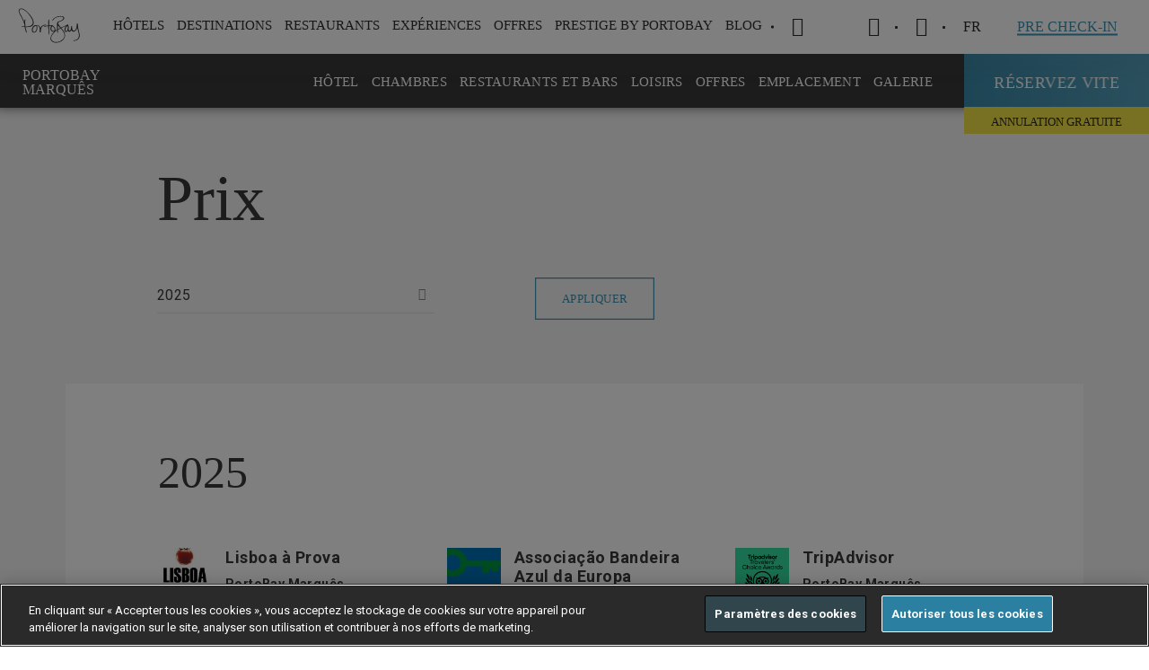

--- FILE ---
content_type: text/html; charset=utf-8
request_url: https://www.portobay.com/fr/hotels/hotels-lisbonne/portobay-marques/prix/
body_size: 19947
content:

<!DOCTYPE html>
<html lang="FR" >
<head>
            <!-- OneTrust Cookies Consent Notice start for www.portobay.com -->
            <script type="text/javascript" src="https://cdn-ukwest.onetrust.com/consent/f3009590-9f3b-4b39-a1ad-5b0e9f2ff7b1/OtAutoBlock.js"></script>
            <script src="https://cdn-ukwest.onetrust.com/scripttemplates/otSDKStub.js" data-document-language="true" type="text/javascript" charset="UTF-8" data-domain-script="f3009590-9f3b-4b39-a1ad-5b0e9f2ff7b1"></script>
            <script type="text/javascript">
                function OptanonWrapper() { }
            </script>
            <!-- OneTrust Cookies Consent Notice end for www.portobay.com -->


    <link rel="canonical" href="https://www.portobay.com/fr/hotels/hotels-lisbonne/portobay-marques/prix/" />
    <meta name="google-site-verification" content="543RsEMxPZ1jOSpQXwS7vxtGHXC-FtJMWkyej7I6so4" />
    <meta name="facebook-domain-verification" content="188x77wzalokra8piigayp87hn2r4b" />
    
<title>Prix | PortoBay Marques | PortoBay Hotels &amp; Resorts</title>
<meta name="description" content="Des prix attribu&#233;s par les op&#233;rateurs touristiques les plus renomm&#233;s et par l’h&#244;tel PortoBay Marqu&#234;s." />
<meta property="og:title" />
<meta property="og:type" content="website" />
<meta property="og:site_name" content="PortoBay" />
<meta property="og:description" />
<meta property="og:url" content="/fr/hotels/hotels-lisbonne/portobay-marques/prix/" />
<meta property="og:image" content="https://www.portobay.com" />
<meta property="fb:app_id" content="121422838724257" />
    <meta name="mobile-web-app-capable" content="yes">
    <meta name="viewport" content="width=device-width, initial-scale=1, initial-scale=1.0, shrink-to-fit=no, viewport-fit=cover">
    <meta name="keywords" content="PortoBay" />
    <meta name="robots" content="">
    <meta name="google" content="notranslate" />
    <link rel="icon" type="image/ico" href="/favicon.ico" />
    <link rel="preload" href="https://fonts.googleapis.com/css?family=Roboto:400,700|Roboto+Condensed:300,400,700&display=swap" as="style" onload="this.rel='stylesheet'">
    

    <link href="/DependencyHandler.axd?s=L2Nzcy9tYWluLmNzczs&amp;t=Css&amp;cdv=829496802" type="text/css" rel="stylesheet"/>
    <script>
        window.servicesApi = 'https://services.portobay.com/';
        window.servicesNewApi = 'https://services-api.portobay.com/';
            window.PBFrontend = 'https://www.portobay.com:443/';
            window.defineNewPasswordUrl = 'definenewpassword';
            window.PBFrontendB64 = 'aHR0cHM6Ly93d3cucG9ydG9iYXkuY29tOjQ0My8=';
            window.PBPushWebServiceUrl = 'https://www.portobay.com/api/push';
            var consoleLogDebug = true;
    </script>
    <script>

            var dicRegister = {};
            dicRegister.PortobaySiteDomain = window.PBFrontendB64;
            dicRegister.Lang = document.getElementsByTagName("html")[0].getAttribute("lang");
            dicRegister.EmailSubscrWelcome = 'Q2hlci9DaMOocmU=';
            dicRegister.EmailSubscrFooter = 'U2VlIHlvdSBzb29uLiAuLiA8YnIvPg==';
            dicRegister.EmailPrestigeClubRegister = 'UHJlc3RpZ2UgYnkgUG9ydG9CYXkgfCBDb25maXJtZXogdm90cmUgaW5zY3JpcHRpb24=';
            dicRegister.EmailRegisterSubscrBody = 'cGx1cyBxdeKAmXVuZSDDqXRhcGUgITxici8+';
            dicRegister.EmailRegisterSubscrLinkText = 'Q2xpcXVleiBpY2kgcG91ciBjb25maXJtZXIgdm90cmUgaW5zY3JpcHRpb24h';
            dicRegister.EmailRegisterSubscrNote = '[base64]';
            dicRegister.IsBase64Encoded = "true";
            var dicRecoverPassword = {};
            dicRecoverPassword.PortobaySiteDomain = window.PBFrontendB64;
            dicRecoverPassword.Lang = document.getElementsByTagName("html")[0].getAttribute("lang");
            dicRecoverPassword.EmailSubscrWelcome = 'Q2hlci9DaMOocmU=';
            dicRecoverPassword.EmailSubscrFooter = 'U2VlIHlvdSBzb29uLiAuLiA8YnIvPg==';
            dicRecoverPassword.EmailPrestigeClubRecoverPass = 'UHJlc3RpZ2UgYnkgUG9ydG9CYXkgfCBSw6ljdXDDqXJlciBsZSBtb3QgZGUgcGFzc2U=';
            dicRecoverPassword.EmailRecoverPassSubscrBody = '[base64]';
            dicRecoverPassword.EmailRecoverPassSubscrLinkText = 'Q2xpcXVleiBpY2kgcG91ciByw6lpbml0aWFsaXNlciB2b3RyZSBtb3QgZGUgcGFzc2Uu';
            dicRecoverPassword.EmailRecoverPassSubscrNote = 'PHN0cm9uZz5SRU1BUlFVRSEgTCdoeXBlcmxpZW4gc2VyYSBhY3RpZiB1bmlxdWVtZW50IHBlbmRhbnQgdW5lIGhldXJlLjwvc3Ryb25nPg==';
            dicRecoverPassword.IsBase64Encoded = "true";
            var dicChangeEmail = {};
            dicChangeEmail.PortobaySiteDomain = window.PBFrontendB64;
            dicChangeEmail.Lang = document.getElementsByTagName("html")[0].getAttribute("lang");
            dicChangeEmail.EmailSubscrWelcome = 'Q2hlci9DaMOocmU=';
            dicChangeEmail.EmailSubscrFooter = 'U2VlIHlvdSBzb29uLiAuLiA8YnIvPg==';
            dicChangeEmail.EmailPrestigeClubChangeEmail = 'UHJlc3RpZ2UgYnkgUG9ydG9CYXkgfCBSw6ljdXDDqXJlciBsZSBFbWFpbA==';
            dicChangeEmail.EmailChangeEmailSubscrBody = 'Tm91cyBhdm9ucyByZcOndSB1bmUgZGVtYW5kZSBwb3VyIG1vZGlmaWVyIGwnYWRyZXNzZSBlLW1haWwgZGUgdm90cmUgY29tcHRlLiAKPGJyLz4gU2kgdm91cyBuJ2F2ZXogcGFzIGZhaXQgY2V0dGUgZGVtYW5kZSwgaWdub3JleiBjZSBtZXNzYWdlLg==';
            dicChangeEmail.EmailChangeEmailSubscrLinkText = 'Q2xpcXVleiBpY2kgcG91ciBtb2RpZmllciB2b3RyZSBlLW1haWwu';
            dicChangeEmail.EmailChangeEmailSubscrNote = 'PHN0cm9uZz5BVFRFTlRJT04gOiBMZSBsaWVuIG5lIHNlcmEgYWN0aWYgcXVlIHBlbmRhbnQgdW5lIGhldXJlLjwvc3Ryb25nPg==';
            dicChangeEmail.IsBase64Encoded = "true";
            var dicFirstcomer = {};
            dicFirstcomer.PortobaySiteDomain = window.PBFrontendB64;
            dicFirstcomer.Lang = document.getElementsByTagName("html")[0].getAttribute("lang");
            dicFirstcomer.EmailSubscrWelcome = 'Q2hlci9DaMOocmU=';
            dicFirstcomer.EmailSubscrFooter = 'U2VlIHlvdSBzb29uLiAuLiA8YnIvPg==';
            dicFirstcomer.EmailPromotionalCode = 'UG9ydG9CYXkgfCBQcm9maXRleiBkZXMgbm91dmVsbGVzIGNvbmRpdGlvbnMgc3DDqWNpYWxlcyBkZSByw6lzZXJ2YXRpb24=';
            dicFirstcomer.EmailPromotionCodeSubscrBody = 'PHN0cm9uZz5Wb2ljaSB2b3RyZSBjb2RlIHByb21vdGlvbm5lbCBkZSA1JS48L3N0cm9uZz48YnIvPiBQcm9maXRleiBkZSBjZXR0ZSBvZmZyZSBldCByw6lzZXJ2ZXogdm90cmUgcHJvY2hhaW4gPGJyIC8+IHPDqWpvdXIgY2hleiBQb3J0b0JheS4=';
            dicFirstcomer.EmailPromotionalCodeActivationCode = '[base64]';
            dicFirstcomer.EmailPromotionCodeSubscrLinkText = 'Q2xpcXVleiBpY2kgcG91ciBmYWlyZSB2b3RyZSByw6lzZXJ2YXRpb24u';
            dicFirstcomer.EmailPromotionCodeSubscrFooterNote = '[base64]';
            dicFirstcomer.IsBase64Encoded = "true";
            var dicCardActivationRequest = {};
            dicCardActivationRequest.PortobaySiteDomain = window.PBFrontendB64;
            dicCardActivationRequest.Lang = document.getElementsByTagName("html")[0].getAttribute("lang");
            dicCardActivationRequest.CardMsgSuccess = 'TWVyY2k=';
            dicCardActivationRequest.CardMsgException = 'UydpbCB2b3VzIHBsYcOudCByw6llc3NheWV6IHBsdXMgdGFyZA==';
            dicCardActivationRequest.IsBase64Encoded = "true";
            var dicCardRecoveryRequest = {};
            dicCardRecoveryRequest.CardMsgSuccess = 'TWVyY2k=';
            dicCardRecoveryRequest.CardMsgException = 'UydpbCB2b3VzIHBsYcOudCByw6llc3NheWV6IHBsdXMgdGFyZA==';
            dicCardRecoveryRequest.IsBase64Encoded = "true";
            var dicSubscribeOffers = {};
            dicSubscribeOffers.OfferAlertsMsgSuccess = '';
            dicSubscribeOffers.OfferAlertsMsgDuplicated = '';
            dicSubscribeOffers.OfferAlertsMsgException = '';
            dicSubscribeOffers.IsBase64Encoded = "true";
            var dicSubscribeNewsletter = {};
            dicSubscribeNewsletter.NewsletterMgsSuccess = 'TWVyY2kuClZvdHJlIGVtYWlsIGEgw6l0w6kgc291bWlzIGF2ZWMgc3VjY8Oocy4=';
            dicSubscribeNewsletter.NewsletterMsgDuplicated = 'RW1haWwgZW4gZG91Ymxl';
            dicSubscribeNewsletter.NewsletterMsgException = 'UydpbCB2b3VzIHBsYcOudCByw6llc3NheWV6IHBsdXMgdGFyZA==';
            dicSubscribeNewsletter.IsBase64Encoded = "true";
            var dicSubscribeBlog = {};
            dicSubscribeBlog.BlogMgsSuccess = 'TWVyY2kuClZvdHJlIGVtYWlsIGEgw6l0w6kgc291bWlzIGF2ZWMgc3VjY8Oocy4=';
            dicSubscribeBlog.BlogMsgDuplicated = 'RW1haWwgZW4gZG91Ymxl';
            dicSubscribeBlog.BlogMsgException = 'UydpbCB2b3VzIHBsYcOudCByw6llc3NheWV6IHBsdXMgdGFyZA==';
            dicSubscribeBlog.IsBase64Encoded = "true";
            var dicDetailsRequest = {};
            dicDetailsRequest.CardMsgSuccess = 'TWVyY2k=';
            dicDetailsRequest.CardMsgException = 'UydpbCB2b3VzIHBsYcOudCByw6llc3NheWV6IHBsdXMgdGFyZA==';
            dicDetailsRequest.IsBase64Encoded = "true";
            var dicGeneralError = 'VU5FIEVSUkVVUiBTJ0VTVCBQUk9EVUlURS4gVkVVSUxMRVogUkVTU0FZRVIgVUxUw4lSSUVVUkVNRU5ULg==';
            var currentSearchUrl = '/fr/search/?s=';
            var currentWebsiteCulture = 'fr-FR';
    </script>
    <script src="https://apis.google.com/js/platform.js" async defer></script>
    <meta name="google-signin-client_id" content="858500194438-tf9sosrkupjqt2jbl39p25ma1qjo3hbc.apps.googleusercontent.com">
    <!-- Google Tag Manager -->
    <script>
        (function (w, d, s, l, i) {
            w[l] = w[l] || []; w[l].push({
                'gtm.start':
                    new Date().getTime(), event: 'gtm.js'
            }); var f = d.getElementsByTagName(s)[0],
                j = d.createElement(s), dl = l != 'dataLayer' ? '&l=' + l : ''; j.async = true; j.src =
                    'https://www.googletagmanager.com/gtm.js?id=' + i + dl; f.parentNode.insertBefore(j, f);
        })(window, document, 'script', 'dataLayer', 'GTM-KCHD7T6');</script>
    <!-- End Google Tag Manager -->
    <!-- Facebook Login -->
    <!--<script>
        window.fbAsyncInit = function () {
            FB.init({
                appId: '923199602093795',
                cookie: true,
                xfbml: true,
                version: 'v3.0'
            });

            FB.AppEvents.logPageView();

        };

        (function (d, s, id) {
            var js, fjs = d.getElementsByTagName(s)[0];
            if (d.getElementById(id)) { return; }
            js = d.createElement(s); js.id = id;
            js.src = "https://connect.facebook.net/en_US/sdk.js";
            fjs.parentNode.insertBefore(js, fjs);
        }(document, 'script', 'facebook-jssdk'));
    </script>-->
    <!-- End Facebook Login -->
    
    <style>
        .ot-pc-logo {
            background-position: center !IMPORTANT;
        }

        #onetrust-pc-sdk .ot-pc-logo.ot-pc-logo {
            height: 60px !IMPORTANT;
        }

        #onetrust-pc-sdk .ot-pc-logo {
            width: 232px !IMPORTANT;
        }

        #onetrust-pc-sdk .ot-title-cntr {
            width: calc(100% - 244px) !IMPORTANT;
        }

        #onetrust-pc-sdk {
            font-family: 'Roboto' !IMPORTANT;
        }

        #onetrust-banner-sdk {
            font-family: 'Roboto' !IMPORTANT;
            border-color: #ffbc0d !IMPORTANT;
        }

        #onetrust-pc-btn-handler {
            border-color: #000000 !important;
        }

        .oneTrustCookieAccept {
            height: 100%;
            width: 100%;
            background-color: #f6f6f6;
            position: absolute;
        }

        .ot-sdk-show-settings {
            font-family: static_boldbold !important;
            padding: 17px 30px !important;
            font-size: 13px !important;
            letter-spacing: .4px !important;
            text-transform: uppercase !important;
            color: #3e91b1 !important;
            box-shadow: inset 0 0 0 1.2px #3e91b1 !important;
            display: inline-block !important;
            transition: all .2s ease-out !important;
            background: none !important;
            border: 0 !important;
            top: 30% !important;
            position: relative !important;
        }

            .ot-sdk-show-settings:hover {
                box-shadow: inset 0 0 0 2px #3e91b1 !important;
                box-sizing: border-box !important;
            }

        .wot-tags .wrapper .wot-section .oneTrustCookieAccept p {
            padding: 0 0 40px 0;
            width: 100%;
            top: 30%;
            position: relative;
        }

        #onetrust-consent-sdk #onetrust-accept-btn-handler,
        #onetrust-banner-sdk #onetrust-reject-all-handler {
            border-color: white !important;
        }

        .hi-widget-container {
            z-index: 214748364 !important;
        }
    </style>
</head>
<body data-control="CONTROL_CART" data-language="fr">
    <!-- Google Tag Manager (noscript) -->
    <noscript>
        <iframe src="https://www.googletagmanager.com/ns.html?id=GTM-KCHD7T6"
                height="0" width="0" style="display:none;visibility:hidden"></iframe>
    </noscript>
    <!-- End Google Tag Manager (noscript) -->
    <section class="utils" data-control="UTILS"></section>
    <main>
            <!-- ****************  HEADER BLOCK  ******************** -->

<div id="navigation">
    <section class="mainNav" data-control="CONTROL_MAINNAV" data-searchError="Veuillez introduire plus de 2 caract&#232;res" data-emptyInput="Veuillez renseigner le champ" data-language="fr" data-prestige-type="">
        <div class="wrapper">
            <div class="logoPortoBay"><a href="/fr/"><img width="83" height="22" src="/images/system/portobay-logo-menu.svg" alt="PortoBay Hotels & Resorts"></a></div>
            <div class="iconMenuMobile">
                <a>
                    <span></span>
                    <span></span>
                    <span></span>
                </a>
            </div>
            
<nav class="menuSite">
    <a href="" class="closeSubmenuMobile"><span></span></a>
            <ul>
                
                    <li>
                        <a data-menu=subMenu-1 id="menuItem_Hotels">H&#212;TELS</a>
                            <div class="subMenu type1" id="subMenu-1">
                                <a href="" class="closeSubmenu"><span class="icon-cross-small"></span></a>
                                <div class="container">
                                                    <div class="cell">
                                                                <div class="Country">Portugal</div>
                                                        <dl>
                                                                            <dt><a href="/fr/hotels/hotels-madere/">&#206;le de Mad&#232;re</a></dt>
                                                                            <dd><a href="/fr/hotels/hotels-madere/les-suites-at-the-cliff-bay/">LES SUITES AT THE CLIFF BAY<cite> (5*)</cite></a></dd>
                                                                            <dd><a href="/fr/hotels/hotels-madere/the-cliff-bay/">THE CLIFF BAY<cite> (5*)</cite></a></dd>
                                                                            <dd><a href="/fr/hotels/hotels-madere/la-villa-at-the-cliff-bay/">LA VILLA AT THE CLIFF BAY<cite> (5*)</cite></a></dd>
                                                                            <dd><a href="/fr/hotels/hotels-madere/porto-santa-maria/">PORTOBAY SANTA MARIA<cite> (4*)</cite></a></dd>
                                                                            <dd><a href="/fr/hotels/hotels-madere/portobay-serra-golf/">PORTOBAY SERRA GOLF<cite> (4*)</cite></a></dd>
                                                                            <dd><span>RESORT VILA PORTO MARE</span></dd>
                                                                            <dd><a href="/fr/hotels/hotels-madere/porto-mare/">PORTO MARE<cite> (4*)</cite></a></dd>
                                                                            <dd><a href="/fr/hotels/hotels-madere/suite-hotel-eden-mar/">SUITE HOTEL EDEN MAR<cite> (4*)</cite></a></dd>
                                                        </dl>
                                                    </div>
                                                        <div class="cell">
                                                            <dl>
                                                                                <dd><a href="/fr/hotels/hotels-madere/the-residence/">THE RESIDENCE<cite> (4*)</cite></a></dd>
                                                                                <dt><a href="/fr/hotels/hotels-lisbonne/">Lisbonne</a></dt>
                                                                                <dd><a href="/fr/hotels/hotels-lisbonne/portobay-liberdade/">PORTOBAY LIBERDADE<cite> (5*)</cite></a></dd>
                                                                                <dd><a href="/fr/hotels/hotels-lisbonne/portobay-marques/">PORTOBAY MARQU&#202;S<cite> (4*)</cite></a></dd>
                                                                                <dt><a href="/fr/hotels/hotels-algarve/">Algarve</a></dt>
                                                                                <dd><a href="/fr/hotels/hotels-algarve/portobay-falesia/">PORTOBAY FAL&#201;SIA<cite> (4*)</cite></a></dd>
                                                                                <dd><a href="/fr/hotels/hotels-algarve/portobay-blue-ocean/">PortoBay Blue Ocean<cite> (4*)</cite></a></dd>
                                                                                <dt><a href="/fr/hotels/porto-hotels/">Porto</a></dt>
                                                                                <dd><a href="/fr/hotels/porto-hotels/portobay-flores/">PORTOBAY FLORES<cite> (5*)</cite></a></dd>
                                                                                <dd><a href="/fr/hotels/porto-hotels/portobay-hotel-teatro/">PORTOBAY TEATRO<cite> (4*)</cite></a></dd>
                                                            </dl>
                                                        </div>
                                                    <div class="cell">
                                                                <div class="Country">Br&#233;sil</div>
                                                        <dl>
                                                                            <dt><a href="/fr/hotels/hotels-rio-de-janeiro/">Rio de Janeiro</a></dt>
                                                                            <dd><a href="/fr/hotels/hotels-rio-de-janeiro/portobay-rio-de-janeiro/">PORTOBAY RIO DE JANEIRO<cite> (4*)</cite></a></dd>
                                                                            <dt><a href="/fr/hotels/hotels-buzios/">B&#250;zios</a></dt>
                                                                            <dd><a href="/fr/hotels/hotels-buzios/portobay-buzios/">PORTOBAY B&#218;ZIOS<cite> (4*)</cite></a></dd>
                                                                            <dt><a href="/fr/hotels/hotels-sao-paulo/">S&#227;o Paulo</a></dt>
                                                                            <dd><a href="/fr/hotels/hotels-sao-paulo/l-hotel-portobay-sao-paulo/">L&#39;HOTEL PORTOBAY S&#195;O PAULO<cite> (5*)</cite></a></dd>
                                                        </dl>
                                                    </div>
                                                                                    <div class="cell">
                                                    <a href="#" class="linkFig" target="_self">
                                                        <figure style="background-image: url(/remote.axd/pbaybucket.s3.amazonaws.com/media/2850540/lstcb_gardens_private_1_baixa.jpg?mode=crop&amp;center=0.5,0.5&amp;width=480&amp;height=360);">
                                                        </figure>
                                                    </a>
                                                </div>
                                                                                    <a href="/fr/hotels/" class="underlineButton">voir tout (17)</a>
                                </div>
                            </div>
                    </li>
                    <li>
                        <a data-menu=subMenu-2 id="menuItem_Destinations">DESTINATIONS</a>
                            <div class="subMenu type2" id="subMenu-2">
                                <a href="" class="closeSubmenu"><span class="icon-cross-small"></span></a>
                                <div class="container">
                                                    <div class="cell">
                                                                <div class="Country">
                                                                    <a href="/fr/destinations/portugal/">Portugal</a>
                                                                </div>
                                                        <dl>
                                                                            <dd><a href="/fr/destinations/portugal/ile-de-madere/">&#206;LE DE MAD&#200;RE<cite></cite></a></dd>
                                                                            <dd><a href="/fr/destinations/portugal/lisbonne/">LISBONNE<cite></cite></a></dd>
                                                                            <dd><a href="/fr/destinations/portugal/algarve/">ALGARVE<cite></cite></a></dd>
                                                                            <dd><a href="/fr/destinations/portugal/porto/">PORTO<cite></cite></a></dd>
                                                        </dl>
                                                    </div>
                                                    <div class="cell">
                                                                <div class="Country">
                                                                    <a href="/fr/destinations/bresil/">Bresil</a>
                                                                </div>
                                                        <dl>
                                                                            <dd><a href="/fr/destinations/bresil/rio-de-janeiro/">RIO DE JANEIRO<cite></cite></a></dd>
                                                                            <dd><a href="/fr/destinations/bresil/buzios/">B&#218;ZIOS<cite></cite></a></dd>
                                                                            <dd><a href="/fr/destinations/bresil/sao-paulo/">S&#195;O PAULO<cite></cite></a></dd>
                                                        </dl>
                                                    </div>
                                                                                    <div class="cell">
                                                    <a href="#" class="linkFig" target="_self">
                                                        <figure title="Portugal . Madeira Island" style="background-image: url(/remote.axd/pbaybucket.s3.amazonaws.com/media/2319/comdireitos_lb_mad_seixal_baixa.jpg?mode=crop&amp;center=0.77575757575757576,0.505938242280285&amp;width=480&amp;height=360);">
                                                        </figure>
                                                    </a>
                                                </div>
                                                                                    <a href="/fr/destinations/" class="underlineButton">voir tout (7)</a>
                                </div>
                            </div>
                    </li>
                    <li>
                        <a data-menu=subMenu-3 id="menuItem_Restaurants">RESTAURANTS</a>
                            <div class="subMenu type1" id="subMenu-3">
                                <a href="" class="closeSubmenu"><span class="icon-cross-small"></span></a>
                                <div class="container">
                                                    <div class="cell">
                                                                <div class="Country">Portugal</div>
                                                        <dl>
                                                                            <dt><a href="/fr/restaurants/?location=1273">Mad&#232;re</a></dt>
                                                                            <dd><a href="">Il Gallo D&#39;Oro<cite></cite></a></dd>
                                                                            <dd><a href="/fr/restaurants/restaurants-madere/avista/">Avista<cite></cite></a></dd>
                                                                            <dd><a href="/fr/restaurants/restaurants-madere/avista-asia/">Avista &#193;sia<cite></cite></a></dd>
                                                                            <dd><a href="/fr/restaurants/restaurants-madere/rose-garden/" target="_blank">Rose Garden<cite></cite></a></dd>
                                                                            <dd><a href="/fr/restaurants/restaurants-madere/il-basilico/">Il Basilico Funchal<cite></cite></a></dd>
                                                                            <dd><a href="/fr/restaurants/restaurants-madere/horta/">Horta<cite></cite></a></dd>
                                                                            <dt><a href="/fr/restaurants/?location=1272">Lisbonne</a></dt>
                                                                            <dd><a href="/fr/restaurants/restaurants-lisbonne/bistro4/">Bistr&#244;4<cite></cite></a></dd>
                                                        </dl>
                                                    </div>
                                                        <div class="cell">
                                                            <dl>
                                                                                <dd><a href="/fr/restaurants/restaurants-lisbonne/il-basilico-lisbonne/">Il Basilico Lisbonne<cite></cite></a></dd>
                                                                                <dt><a href="/fr/restaurants/?location=1274">Porto</a></dt>
                                                                                <dd><a href="/fr/restaurants/restaurants-porto/bistro-flores/">Bistr&#244; Flores<cite></cite></a></dd>
                                                                                <dd><a href="/fr/restaurants/restaurants-porto/il-basilico-porto/">Il Basilico Porto<cite></cite></a></dd>
                                                                                <dt><a href="/fr/restaurants/?location=1275">Algarve</a></dt>
                                                                                <dd><a href="/fr/restaurants/restaurants-algarve/il-basilico-algarve/">Il Basilico Algarve<cite></cite></a></dd>
                                                            </dl>
                                                        </div>
                                                    <div class="cell">
                                                                <div class="Country">Brazil</div>
                                                        <dl>
                                                                            <dt><a href="http://">S&#227;o Paulo</a></dt>
                                                                            <dd><a href="/fr/restaurants/restaurants-sao-paulo/bistro-lhotel/">Bistr&#244; L&#39;Hotel<cite></cite></a></dd>
                                                        </dl>
                                                    </div>
                                                                                                                        <a href="/fr/restaurants/" class="underlineButton">voir tout </a>
                                </div>
                            </div>
                    </li>
                    <li>
                        <a data-menu=subMenu-4 id="menuItem_Experiences">EXP&#201;RIENCES</a>
                            <div class="subMenu type3" id="subMenu-4">
                                <a href="" class="closeSubmenu"><span class="icon-cross-small"></span></a>
                                <div class="container">
                                        <div class="cell">
                                            <dl>
                                                        <dd><a href="/fr/experiences?tag=20250">PORTOBAY EVENTS<cite></cite></a></dd>
                                                        <dd><a href="/fr/experiences?tag=2127">ROMANCE<cite></cite></a></dd>
                                                        <dd><a href="/fr/experiences?tag=2128">CITY BREAK<cite></cite></a></dd>
                                                        <dd><a href="/fr/experiences?tag=2129">NATURE<cite></cite></a></dd>
                                                        <dd><a href="/fr/experiences?tag=13808">FAMILLE<cite></cite></a></dd>
                                                        <dd><a href="/fr/experiences?tag=13813">SPORT<cite></cite></a></dd>
                                                        <dd><a href="/fr/experiences?tag=13818">GASTRONOMIE<cite></cite></a></dd>
                                                        <dd><a href="/fr/experiences?tag=13819">ART &amp; MUSIQUE<cite></cite></a></dd>
                                                        <dd><a href="/fr/experiences?tag=13987">WELLNESS<cite></cite></a></dd>
                                                        <dd><a href="/fr/experiences?tag=32851">GIFT VOUCHERS<cite></cite></a></dd>
                                            </dl>
                                        </div>
                                                                                    <div class="cell">
                                                    <a href="#" class="linkFig" target="_self">
                                                        <figure title="Madeira PortoBay Wine Week " style="background-image: url(/remote.axd/pbaybucket.s3.amazonaws.com/media/3924/pb_wineweek12_seixalvisit_6_baixa.jpg?mode=crop&amp;center=0.5,0.5&amp;width=480&amp;height=360);">
                                                        </figure>
                                                    </a>
                                                </div>
                                                                                    <a href="/fr/experiences/" class="underlineButton">voir tout (173)</a>
                                </div>
                            </div>
                    </li>
                    <li>
                        <a data-menu=subMenu-5 id="menuItem_Deals">OFFRES</a>
                            <div class="subMenu type1" id="subMenu-5">
                                <a href="" class="closeSubmenu"><span class="icon-cross-small"></span></a>
                                <div class="container">
                                                    <div class="cell">
                                                                <div class="Country">Portugal</div>
                                                        <dl>
                                                                            <dt><a href="/fr/offres/?destination=1273">&#206;le de Mad&#232;re</a></dt>
                                                                            <dd><a href="/fr/hotels/hotels-madere/les-suites-at-the-cliff-bay/offres/">LES SUITES AT THE CLIFF BAY<cite> (5*)</cite></a></dd>
                                                                            <dd><a href="/fr/hotels/hotels-madere/the-cliff-bay/offres/">THE CLIFF BAY<cite> (5*)</cite></a></dd>
                                                                            <dd><a href="/fr/hotels/hotels-madere/porto-santa-maria/offres/">PORTO SANTA MARIA<cite> (4*)</cite></a></dd>
                                                                            <dd><a href="/fr/hotels/hotels-madere/portobay-serra-golf/offres/">PORTOBAY SERRA GOLF<cite> (4*)</cite></a></dd>
                                                                            <dd><span>RESORT VILA PORTO MARE</span></dd>
                                                                            <dd><a href="/fr/hotels/hotels-madere/porto-mare/offres/">PORTO MARE<cite> (4*)</cite></a></dd>
                                                                            <dd><a href="/fr/hotels/hotels-madere/suite-hotel-eden-mar/offres/">SUITE HOTEL EDEN MAR<cite> (4*)</cite></a></dd>
                                                                            <dd><a href="/fr/hotels/hotels-madere/the-residence/offres/">THE RESIDENCE<cite> (4*)</cite></a></dd>
                                                        </dl>
                                                    </div>
                                                        <div class="cell">
                                                            <dl>
                                                                                <dt><a href="/fr/offres/?destination=1272">Lisbonne</a></dt>
                                                                                <dd><a href="/fr/hotels/hotels-lisbonne/portobay-liberdade/offres/">PORTOBAY LIBERDADE<cite> (5*)</cite></a></dd>
                                                                                <dd><a href="/fr/hotels/hotels-lisbonne/portobay-marques/offres/">PORTOBAY MARQU&#202;S<cite> (4*)</cite></a></dd>
                                                                                <dt><a href="/fr/offres/?destination=1275">Algarve</a></dt>
                                                                                <dd><a href="/fr/hotels/hotels-algarve/portobay-falesia/offres/">PORTOBAY FAL&#201;SIA<cite> (4*)</cite></a></dd>
                                                                                <dd><a href="/fr/hotels/hotels-algarve/portobay-blue-ocean/offres/">PORTOBAY BLUE OCEAN<cite> (4*)</cite></a></dd>
                                                                                <dt><a href="/fr/offres/?destination=1274">Porto</a></dt>
                                                                                <dd><a href="/fr/hotels/porto-hotels/portobay-flores/offres/">PORTOBAY FLORES<cite> (5*)</cite></a></dd>
                                                                                <dd><a href="/fr/hotels/porto-hotels/portobay-hotel-teatro/offres/">PORTOBAY HOTEL TEATRO<cite> (4*)</cite></a></dd>
                                                            </dl>
                                                        </div>
                                                    <div class="cell">
                                                                <div class="Country">Br&#233;sil</div>
                                                        <dl>
                                                                            <dt><a href="/fr/offres/?destination=1279">Rio de Janeiro</a></dt>
                                                                            <dd><a href="/fr/hotels/hotels-rio-de-janeiro/portobay-rio-de-janeiro/offres/">PORTOBAY RIO DE JANEIRO<cite> (4*)</cite></a></dd>
                                                                            <dt><a href="/fr/offres/?destination=1277">B&#250;zios</a></dt>
                                                                            <dd><a href="/fr/hotels/hotels-buzios/portobay-buzios/offres/">PORTOBAY B&#218;ZIOS<cite> (4*)</cite></a></dd>
                                                                            <dt><a href="/fr/offres/?destination=1276">S&#227;o Paulo</a></dt>
                                                                            <dd><a href="/fr/hotels/hotels-sao-paulo/l-hotel-portobay-sao-paulo/offres/">L&#39;HOTEL PORTOBAY S&#195;O PAULO<cite> (5*)</cite></a></dd>
                                                        </dl>
                                                    </div>
                                                                                    <div class="cell">
                                                    <a href="#" class="linkFig" target="_self">
                                                        <figure style="background-image: url(/remote.axd/pbaybucket.s3.amazonaws.com/media/2849389/pb_descontosduplicar_site_en.jpg?mode=crop&amp;width=480&amp;height=360);">
                                                        </figure>
                                                    </a>
                                                </div>
                                                                                    <a href="/fr/offres/" class="underlineButton">voir tout (75)</a>
                                </div>
                            </div>
                    </li>
                    <li>
                        <a data-menu=subMenu-6 id="menuItem_Prestige Club">Prestige by PortoBay</a>
                            <div class="subMenu type3" id="subMenu-6">
                                <a href="" class="closeSubmenu"><span class="icon-cross-small"></span></a>
                                <div class="container">
                                        <div class="cell">
                                            <dl>
                                                        <dd><a href="/fr/portobay-prestige/">SUR<cite></cite></a></dd>
                                                        <dd><a href="/fr/portobay-prestige/comment-ca-fonctionne/">NIVEAUX<cite></cite></a></dd>
                                                        <dd><a href="/fr/portobay-prestige/avantages/">AVANTAGES<cite></cite></a></dd>
                                                        <dd><a href="/fr/offres/?tag=13830">OFFRES<cite></cite></a></dd>
                                                        <dd><a href="/fr/portobay-prestige/partenaires/">PRESTIGE PARTNERS<cite></cite></a></dd>
                                                        <dd><a href="/fr/portobay-prestige/prestige-friends/">PRESTIGE FRIENDS<cite></cite></a></dd>
                                                        <dd><a href="https://www.portobay.com/fr/faqs/?faqTypeId=2689">FAQs<cite></cite></a></dd>
                                            </dl>
                                        </div>
                                                                                    <div class="cell">
                                                    <a href="#" class="linkFig" target="_self">
                                                        <figure style="background-image: url(/remote.axd/pbaybucket.s3.amazonaws.com/media/2853707/pb_prestige_digitalcard_silver_baixa.jpg?mode=crop&amp;center=0.5,0.5&amp;width=480&amp;height=360);">
                                                        </figure>
                                                    </a>
                                                </div>
                                                                    </div>
                            </div>
                    </li>
                    <li>
                        <a data-menu=subMenu-7 id="menuItem_Blog">Blog</a>
                            <div class="subMenu type3" id="subMenu-7">
                                <a href="" class="closeSubmenu"><span class="icon-cross-small"></span></a>
                                <div class="container">
                                        <div class="cell">
                                            <dl>
                                                        <dd><a href="https://www.portobay.com/fr/blog-in-portobay/?tag=38513">Conseils<cite></cite></a></dd>
                                                        <dd><a href="https://www.portobay.com/fr/blog-in-portobay/?tag=10722">Gastronomie<cite></cite></a></dd>
                                                        <dd><a href="https://www.portobay.com/fr/blog-in-portobay/?tag=10692">Exp&#233;riences<cite></cite></a></dd>
                                                        <dd><a href="https://www.portobay.com/fr/blog-in-portobay/?tag=39999">Nouvelles<cite></cite></a></dd>
                                                        <dd><a href="https://www.portobay.com/fr/blog-in-portobay/?tag=39994">Durabilit&#233;<cite></cite></a></dd>
                                                        <dd><a href="https://www.portobay.com/fr/blog-in-portobay/?tag=38611">PortoBay Insiders<cite></cite></a></dd>
                                                        <dd><a href="https://www.portobay.com/fr/blog-in-portobay/?tag=39993">Fais le toi-m&#234;me<cite></cite></a></dd>
                                                        <dd><a href="https://www.portobay.com/fr/blog-in-portobay/?tag=39995">Rencontrez notre &#233;quipe<cite></cite></a></dd>
                                                        <dd><a href="https://www.portobay.com/fr/blog-in-portobay/?tag=2821">Christmas PortoBay<cite></cite></a></dd>
                                            </dl>
                                        </div>
                                                                                    <div class="cell">
                                                    <a href="#" class="linkFig" target="_self">
                                                        <figure title="Portugal . Porto" style="background-image: url(/remote.axd/pbaybucket.s3.amazonaws.com/media/2416/comdireitos_editorial_shutterstock_po_douro_6_baixa.jpg?mode=crop&amp;center=0.89130434782608692,0.38482384823848237&amp;width=480&amp;height=360);">
                                                        </figure>
                                                    </a>
                                                </div>
                                                                                    <a href="/fr/blog-in-portobay/" class="underlineButton">voir tout (140)</a>
                                </div>
                            </div>
                    </li>
            </ul>
</nav>

            <div class="iconSearch"><a href=""><span class="icon-search"></span></a></div>
            <div class="iconsMenu">
                <div class="userState ringPrestige notLogged  ">
                    <a href="http://my.portobay.com/fr" class="notLogged"><span class="icon-profile"></span><p>login/sign up</p></a>
                </div>
                <div class="contacts">
                    <a href="/fr/contacts/">
                        <span class="icon-phone"></span>
                        <p>Contacts</p>
                    </a>
                </div>
                <div class="lang notLogged">

                    <a>FR<span class="icon-arrow-dropdown"></span></a>
                    <ul data-homepagenode="1078" data-currentnode="17087" data-modeltypealias="languageHomepage" data-languages="EN,PT,FR,DE,NL,ES" class="dropLang js-mainNavDropdown" style="display: none;">
                        <li>LANGUE</li>
                            <li><a data-language="PT" href="">PT <span>(Portugu&#234;s)</span></a><span ></span></li>
                            <li><a data-language="EN" href="">EN <span>(English)</span></a><span ></span></li>
                            <li><a data-language="FR" href="">FR <span>(Fran&#231;ais)</span></a><span class=icon-check></span></li>
                            <li><a data-language="DE" href="">DE <span>(Deutsch)</span></a><span ></span></li>
                            <li><a data-language="NL" href="">NL <span>(Dutch)</span></a><span ></span></li>
                            <li><a data-language="ES" href="">ES <span>(Espa&#241;ol)</span></a><span ></span></li>
                    </ul>
                </div>

                <div class="preCheckIn"><a href="http://my.portobay.com/fr/personal-area/precheckin" id="preCheckinButton">PRE CHECK-IN</a></div>

            </div>
            <div class="preCheckInMobile"><a href="http://my.portobay.com/fr/preckeckin">PRE CHECK-IN</a></div>
            <div class="openMenuMobile"><a><span class="icon-plus-small"></span></a></div>
        </div>
    </section>

<section class="hotelNav" data-control="CONTROL_HOTELNAV" data-hotelcodeid="99149">
    <div class="wrapper">
        <div class="hotelName"><a href="/fr/hotels/hotels-lisbonne/portobay-marques/">PortoBay Marqu&#234;s</a></div>
            <nav class="menuHotel">
                <ul>
                        <li><a href="/fr/hotels/hotels-lisbonne/portobay-marques/">H&#244;tel</a></li>
                        <li><a href="/fr/hotels/hotels-lisbonne/portobay-marques/chambres/">Chambres</a></li>
                        <li><a href="/fr/hotels/hotels-lisbonne/portobay-marques/restaurants-et-bars/">Restaurants et Bars</a></li>
                        <li><a href="/fr/hotels/hotels-lisbonne/portobay-marques/loisirs/">Loisirs</a></li>
                        <li><a href="/fr/hotels/hotels-lisbonne/portobay-marques/offres/">Offres</a></li>
                        <li><a href="/fr/hotels/hotels-lisbonne/portobay-marques/emplacement/">Emplacement</a></li>
                        <li><a href="/fr/hotels/hotels-lisbonne/portobay-marques/galerie/">Galerie</a></li>
                </ul>
            </nav>
        
<div class="bookStay" data-roomids="" data-hotelids="" data-dictionarykeys="{&quot;GeneralBookSince&quot;:&quot;&#224; partir de&quot;,&quot;GeneralBookRoom&quot;:&quot;chambre&quot;}">
        <a href=""  class="bookButton animation js-bookingMask" id="bookingButtonDesktop">
            <span>R&#201;SERVEZ VITE</span>
        </a>
            <div class="infoLabel minWidth"><a id="yellowButtonId" href="" class="js-bookingMask">annulation gratuite</a></div>
</div>
        

        <div class="openMenuMobile"><a><span class="icon-arrow-dropdown-big-down"></span></a></div>
    </div>
</section>
</div>

<div class="searchOverlay overlay">
    <div class="closeButton"><span class="iconClose"></span></div>
    <div class="overlayContainer">
        <div class="searchContainer">
            <div class="formContainer">
                <fieldset>
                    <form action="">
                        <input type="text" name="Search" placeholder="RECHERCHER . ..">
                        <a href="" class="buttonSearch"><span class="iconSearch"></span></a>
                    </form>
                </fieldset>
                <div class="resultSearch" data-nodeId="1458" data-noResults="Aucun r&#233;sultat">
                    <div class="cell">
                            <p class="searchSubtitle searchSuggestions">Suggestions</p>
                            <p>Afin de faciliter votre recherche, nous avons plusieurs suggestions disponibles dans les cat&#233;gories suivantes:</p>
                            <div class="loading" style="display:none;">
                                <svg xmlns="http://www.w3.org/2000/svg" viewBox="0 0 64 64" width="64" height="64" preserveAspectRatio="xMidYMid meet" style="width: 100%; height: 100%; transform: translate3d(0px, 0px, 0px);"><defs><clipPath id="animationMask_LQhpaWuiFY"><rect width="64" height="64" x="0" y="0"></rect></clipPath></defs><g clip-path="url(#animationMask_LQhpaWuiFY)"><g transform="matrix(1,0,0,1,31.95800018310547,32.20800018310547)" opacity="1" style="display: block;"><g opacity="1" transform="matrix(1,0,0,1,0.041999999433755875,-0.20800000429153442)"><path stroke-linecap="round" stroke-linejoin="miter" fill-opacity="0" stroke-miterlimit="4" stroke="rgb(62,145,177)" stroke-opacity="1" stroke-width="4" d=" M-9.428000450134277,25.884000778198242 C-19.992000579833984,22.030000686645508 -27.54199981689453,11.890000343322754 -27.54199981689453,0 C-27.542499542236328,-15.200705528259277 -15.200705528259277,-27.542499542236328 0,-27.542499542236328"></path></g></g><g transform="matrix(0.000001800904442461615,0,0,0.000001800904442461615,20.749984741210938,32.24996566772461)" opacity="1" style="display: block;"><g opacity="1" transform="matrix(1,0,0,1,8.208000183105469,19)"><path fill="rgb(62,145,177)" fill-opacity="1" d=" M1.812000036239624,0 C1.812000036239624,1.0010000467300415 1.0010000467300415,1.812000036239624 0.0010000000474974513,1.812000036239624 C-1,1.812000036239624 -1.812000036239624,1.0010000467300415 -1.812000036239624,0 C-1.812000036239624,-1.0010000467300415 -1,-1.812000036239624 0.0010000000474974513,-1.812000036239624 C1.0010000467300415,-1.812000036239624 1.812000036239624,-1.0010000467300415 1.812000036239624,0z"></path></g></g><g transform="matrix(0.21253399550914764,0,0,0.21253399550914764,29.922685623168945,28.158720016479492)" opacity="1" style="display: block;"><g opacity="1" transform="matrix(1,0,0,1,22.125,19)"><path fill="rgb(62,145,177)" fill-opacity="1" d=" M1.812000036239624,0 C1.812000036239624,1.0010000467300415 1.0010000467300415,1.812000036239624 0.0010000000474974513,1.812000036239624 C-1,1.812000036239624 -1.812000036239624,1.0010000467300415 -1.812000036239624,0 C-1.812000036239624,-1.0010000467300415 -1,-1.812000036239624 0.0010000000474974513,-1.812000036239624 C1.0010000467300415,-1.812000036239624 1.812000036239624,-1.0010000467300415 1.812000036239624,0z"></path></g></g><g transform="matrix(1.600000023841858,0,0,1.600000023841858,-4,1.5249996185302734)" opacity="1" style="display: block;"><g opacity="1" transform="matrix(1,0,0,1,29.79199981689453,19)"><path fill="rgb(62,145,177)" fill-opacity="1" d=" M1.812000036239624,0 C1.812000036239624,1.0010000467300415 1.0010000467300415,1.812000036239624 0.0010000000474974513,1.812000036239624 C-1,1.812000036239624 -1.812000036239624,1.0010000467300415 -1.812000036239624,0 C-1.812000036239624,-1.0010000467300415 -1,-1.812000036239624 0.0010000000474974513,-1.812000036239624 C1.0010000467300415,-1.812000036239624 1.812000036239624,-1.0010000467300415 1.812000036239624,0z"></path></g></g></g></svg>
                            </div>
                            <ul>
                                    <li><a href="/fr/hotels/porto-hotels/portobay-hotel-teatro/">PortoBay Teatro</a></li>
                                    <li><a href="/fr/hotels/hotels-lisbonne/portobay-liberdade/">PortoBay Liberdade</a></li>
                                    <li><a href="/fr/destinations/portugal/porto/">Porto</a></li>
                                    <li><a href="/fr/destinations/portugal/ile-de-madere/">Madeira</a></li>
                                    <li><a href="/fr/destinations/portugal/lisbonne/">Lisbon</a></li>
                            </ul>
                    </div>
                    <div class="cell">
                    </div>
                </div>
            </div>
        </div>
    </div>
</div>
<section class="bookingBottom" data-roomids="" data-hotelids="" data-dictionarykeys="{&quot;GeneralBookSince&quot;:&quot;&#224; partir de&quot;,&quot;GeneralBookRoom&quot;:&quot;chambre&quot;}" data-local="Hotel" data-margin-top="0" data-margin-bottom="0" data-control="CONTROL_RESTAURANTNAV">
        <div class="infoLabel minWidth"><a href="" class="js-bookingMask">annulation gratuite</a> </div>
    <div class="table">
                            <div class="cell">
                                <a href="tel:00351210032700">
                                            <span><img loading="lazy" width="22" height="22" src="/media/2852645/phone.svg"></span>

                                    <p>contactos</p>
                                </a>
                            </div>
            <div class="cell">
                <a href="https://widget.hijiffy.com/index.html?token=XjpkB13fT7F5kn" target="_blank">
                    <span class="icon-msn"></span>
                    <p>Chat</p>
                </a>
            </div>
            <div class="cell">
                <a href="/fr/hotels/hotels-lisbonne/portobay-marques/emplacement/">
                    <span class="icon-location"></span>
                    <p>emplacement</p>
                </a>
            </div>
                        <div class="cell">
                    <a href=""  class="bookButton js-bookingMask" id="bookingButtonBottomMobile">
                        <span>R&#201;SERVEZ VITE</span>
                    </a>
                </div>
    </div>
</section>            <!-- ****************  BODY BLOCK  ********************** -->
            <section class="modules">
                
<section class="awards forms" data-control="CONTROL_AWARDS" data-total="6" data-published="6" data-hotel="1293" data-year="2025" data-margin-top="60" data-language="fr" data-margin-bottom="60">
    <div class="wrapper">
        <hgroup>

            <h1>Prix</h1>
        </hgroup>
        <div class="containerfilters">
            <form class="formFields" action="/" method="post" data-control="UI_FORMS" data-method="post" data-service="getAwards" data-language="fr">
                <div class="formWrapper">
                        <div class="dropdown field half margin js-filter filled" data-name="year" data-selection="2025">
                            <label>&nbsp;</label>
                            <p class="js-input">2025</p>
                            <ul class="listBox">
                                
                                    <li data-year="2025"><a data-year="2025">2025</a></li>
                                    <li data-year="2024"><a data-year="2024">2024</a></li>
                                    <li data-year="2023"><a data-year="2023">2023</a></li>
                                    <li data-year="2022"><a data-year="2022">2022</a></li>
                                    <li data-year="2021"><a data-year="2021">2021</a></li>
                                    <li data-year="2020"><a data-year="2020">2020</a></li>
                                    <li data-year="2019"><a data-year="2019">2019</a></li>
                                    <li data-year="2018"><a data-year="2018">2018</a></li>
                                    <li data-year="2017"><a data-year="2017">2017</a></li>
                                    <li data-year="2016"><a data-year="2016">2016</a></li>
                            </ul>
                            <span class="errorMessage">CHAMP OBLIGATOIRE</span>
                        </div>
                                                                <a class="js-applyFilters tranpsButton">
                            Appliquer
                            <div class="processingRequest">
                                <div id="loading"></div>
                            </div>
                        </a>
                </div>
            </form>
        </div>
        <article class="">
            <div class="year">2025</div>
            <ul data-year="2025" class="listIcons">
                    <li class="item">
                        
                        <figure>
                            <img src="/remote.axd/pbaybucket.s3.amazonaws.com/media/2852443/lisboaaprova.jpg?mode=crop&amp;width=100&amp;height=100">
                        </figure>
                        <aside class="">
                            <h2>Lisboa &#224; Prova</h2>
                                <h3>
                                    PortoBay Marqu&#234;s
                                </h3>
                            <p>1 Garfo . Il Basilico Lisboa</p>
                        </aside>
                        
                    </li>
                    <li class="item">
                        
                        <figure>
                            <img src="/remote.axd/pbaybucket.s3.amazonaws.com/media/2850913/greenkey_logo_2012_1.jpg?mode=crop&amp;center=0.5,0.5&amp;width=100&amp;height=100">
                        </figure>
                        <aside class="">
                            <h2>Associa&#231;&#227;o Bandeira Azul da Europa</h2>
                                <h3>
                                    PortoBay Marqu&#234;s
                                </h3>
                            <p>Green Key</p>
                        </aside>
                        
                    </li>
                    <li class="item">
                        
                        <figure>
                            <img src="/remote.axd/pbaybucket.s3.amazonaws.com/media/2855542/ta-logo2025.png?mode=crop&amp;width=100&amp;height=100">
                        </figure>
                        <aside class="">
                            <h2>TripAdvisor</h2>
                                <h3>
                                    PortoBay Marqu&#234;s
                                </h3>
                            <p>Travelers’ Choice</p>
                        </aside>
                        
                    </li>
                    <li class="item">
                        
                        <figure>
                            <img src="/remote.axd/pbaybucket.s3.amazonaws.com/media/2855456/customer-excellence-award-portobay-marques-2.jpg?mode=crop&amp;width=100&amp;height=100">
                        </figure>
                        <aside class="">
                            <h2>British Airways Holidays</h2>
                                <h3>
                                    PortoBay Marqu&#234;s
                                </h3>
                            <p>Customer Excellence Awards 2024</p>
                        </aside>
                        
                    </li>
                    <li class="item">
                        
                        <figure>
                            <img src="/remote.axd/pbaybucket.s3.amazonaws.com/media/2855438/selo_we_share_2018_laranja-01-1024x1024.png?mode=crop&amp;width=100&amp;height=100">
                        </figure>
                        <aside class="">
                            <h2>Associa&#231;&#227;o da Hotelaria de Portugal</h2>
                                <h3>
                                    PortoBay Marqu&#234;s
                                </h3>
                            <p>Selo HEART “We Share”</p>
                        </aside>
                        
                    </li>
                    <li class="item">
                        
                        <figure>
                            <img src="/remote.axd/pbaybucket.s3.amazonaws.com/media/2855289/digital-award-tra-2025-1.png?mode=crop&amp;center=0.5,0.5&amp;width=100&amp;height=100">
                        </figure>
                        <aside class="">
                            <h2>Booking.com</h2>
                                <h3>
                                    PortoBay Marqu&#234;s
                                </h3>
                            <p>Traveller Review Awards 2025</p>
                        </aside>
                        
                    </li>
            </ul>
        </article>
    </div>

        <section class="loadMore" data-control="CONTROL_LOADMORE" data-margin-top="60" data-margin-bottom="60" style="display:none;">
        <a class="" href="#">voir plus</a>
    </section>
    <section class="loadMoreFilters" data-control="CONTROL_LOADMORE" data-margin-top="60" data-margin-bottom="60" style="display:none;">
        <a href="#">voir plus</a>
    </section>


</section>



            </section>
            <!-- ****************  FOOTER BLOCK  ******************** -->

<section class="footer" data-control="CONTROL_FOOTER" data-margin-top="60" data-margin-bottom="60">
    <div class="wrapper">
        <div class="cell-Menu">
            <ul class="dropmenu">
                <li>
                    <div class="title">&#192; PROPOS DE NOUS<span class="icon-arrow-dropdown icon"></span></div>
                    <ul class="hidden">
                                <li><a class="subtitle" href="/fr/a-propos-de-nous/qui-sommes-nous/">Qui sommes-nous</a></li>
                                <li><a class="subtitle" href="/fr/a-propos-de-nous/histoire/">Histoire</a></li>
                                <li><a class="subtitle" href="/fr/a-propos-de-nous/durabilite/">Durabilit&#233;</a></li>
                                <li><a class="subtitle" href="/fr/prix/">Prix</a></li>
                    </ul>
                </li>
            </ul>
            <ul class="dropmenu">
                <li>
                    <div class="title">PROFESSIONNELS<span class="icon-arrow-dropdown icon"></span></div>
                    <ul class="hidden">
                                <li><a class="subtitle" href="/fr/trade/">Trade</a></li>
                                <li><a class="subtitle" href="/fr/press/">Press</a></li>
                    </ul>
                </li>
            </ul>
            <ul class="dropmenu">
                <li>
                    <div class="title">Sites th&#233;matiques<span class="icon-arrow-dropdown icon"></span></div>
                    <ul class="hidden">
                                <li><a class="subtitle" href="/fr/blog-in-portobay/">Blog IN PortoBay</a></li>
                                <li><a class="subtitle" href="https://portobay.myshopify.com/fr" target="_blank">Merchandising</a></li>
                    </ul>
                </li>
            </ul>
            <ul class="simplemenu">
                        <li>
                            <a class="title" href="/fr/contacts/">CONTACTS</a>
                        </li>
                        <li>
                            <a class="title" href="/fr/gift-vouchers/">GIFT VOUCHERS</a>
                        </li>
                        <li>
                            <a class="title" href="https://www.portobay.com/media/2855723/consumer-information.pdf" target="_blank">Information au Consommateur</a>
                        </li>
                        <li>
                            <a class="title" href="/fr/faqs/">FAQ&#39;S</a>
                        </li>
                        <li>
                            <a class="title" href="/fr/nouvelles/">NOUVELLES</a>
                        </li>
            </ul>
        </div>

        <div class="rightSide">
            <div class="cell-NewsletterForm" data-control="UI_FORMS">
                <form class="formFields" action="/" data-method="post" data-service="subscribeNL" data-error-service="Service indisponible" data-error-email="Entrer votre Email">
                    <div class="title">Newsletter</div>
                    <div class="formWrapper">
                        <div id="block-left">
                            <div class="row text field required" data-name="Email" data-regex="[0-9a-zA-Z]([-.\w]*[0-9a-zA-Z])*@([0-9a-zA-Z][-\w]*[0-9a-zA-Z]\.)+[a-zA-Z]{2,9}" data-incorrect="Entrer votre Email">
                                <input type="email" id="E-mailNL" placeholder="S&#39;abonner avec email" name="" onfocus="this.previousSibling.className='focus';">
                                <a class="arrowButton submitButton" data-recaptcha="false">
                                    <span class="icon-arrow-right-desktop"></span>
                                    <div class="processingRequest whiteLoader">
                                        <div id="loading"></div>
                                    </div>
                                </a>
                                <span class="errorMessage">Erro</span>
                            </div>

                            <div class="row checkBoxesContainer disclaimer required" data-name="UserApproval" data-required="CHAMP OBLIGATOIRE">
                                <div class="checkBox terms field">
                                    <input type="checkbox" id="termsNL" value="True">
                                    <label for="termsNL">J'autorise expressément, le traitement de ces données personnelles à des fins de promotion et de communication des services et des offres des hôtels PortoBay, aux termes et conditions de la <a rel="noopener" href="/media/4336/portobay_politica_de_privacidade_fr.pdf" target="_blank" title="Politique de confidentialité PortoBay Hotels">politique de protection des données et de confidentialité du groupe PortoBay</a>.</label>
                                </div>
                                <span class="errorMessage">Erro</span>
                            </div>
                        </div>

                        <div class="row cell-Recaptcha field required" data-name="RecaptchaResponse" data-required="Valider recaptcha">
                            <div class="g-recaptcha" data-sitekey="6LcfilgUAAAAAPasdtD8OlUfv7_rRV5wdw1uKrYU" data-theme="dark" data-size="normal"></div>
                                <input type="hidden" id="RecaptchaResponse" name="RecaptchaResponse" value="" />
                            <span class="errorMessage">Erro</span>
                        </div>

                        <span class="errorMessage generalError">Erro</span>
                    </div>
                </form>
            </div>
        </div>
        <div class="bottomCell">
            <div class="leftBottom">
                <h2 class="title"></h2>
                <img loading="lazy" width="271" height="22" src="/images/system/Logos-cofinanciados.png" alt="cofinanciados" />
                <img loading="lazy" width="83" height="22" src="/images/system/Logos-cofinanciados02.png" alt="cofinanciados" />
            </div>
                <div class="rightTop">
                    <div class="cell-Networks">
                        <ul>
                                <li><a href="https://www.linkedin.com/company/porto-bay-hotels-&amp;-resorts" target="_blank"><img src="/media/1032/linkedin.svg" alt="linkedin" /></a></li>
                                <li><a href="https://twitter.com/portobay" target="_blank"><img src="/media/1033/twitter.svg" alt="twitter" /></a></li>
                                <li><a href="https://facebook.com/portobay" target="_blank"><img src="/media/1028/facebook.svg" alt="facebook" /></a></li>
                                <li><a href="https://plus.google.com/114253382311432148233" target="_blank"><img src="/media/1030/google.svg" alt="google" /></a></li>
                                <li><a href="https://www.youtube.com/user/portobayhotels?sub_confirmation=1" target="_blank"><img src="/media/1034/youtube.svg" alt="youtube" /></a></li>
                                <li><a href="http://instagram.com/portobay" target="_blank"><img src="/media/1031/instagram.svg" alt="instagram" /></a></li>

                            <li>#PORTOBAY</li>
                        </ul>
                    </div>
                </div>
            <div class="rightBottom">
                <div class="cell-LogoLinks">
                    <ul>
                                <li class="light-color"><a href="/media/4336/portobay_politica_de_privacidade_fr.pdf" target="_blank">Politique de Confidentialit&#233;</a></li>
                                <li class="light-color"><a href="/media/2851959/portobay_politiquecookies_pbay21_fr.pdf" target="_blank">Politique de Cookies</a></li>
                                <li class="light-color"><a href="/media/3283/gdprform_fr.pdf" target="_blank">Formulaire d&#39;exercice de droits</a></li>
                        <li class="dark-color">Tous droits r&#233;serv&#233;s &copy; 2026 PortoBay</li>
                    </ul>
                </div>
            </div>
        </div>
    </div>
</section>


<section class="bookingMask" data-control="CONTROL_BOOKINGMASK" data-sincePrice="&#224; partir de" data-margin-top="60" data-margin-bottom="60" data-language="fr" data-defaulthotel>
    <div class="wrapper">
        <a id="closeButtonMask" class="CloseBookingMask"><span class="icon-cross-big"></span><span class="icon-cross-small"></span></a>
        <header>
            <div class="title">R&#201;SERVEZ VITE</div>
                    <div class="infoLabel minWidth"> Annulation gratuite</div>
        </header>
        <div class="container">
            <ul class="tabs">
                <li id="hotelTabMask" class="tab-link tab-1 current" data-tab="tab-1">
                    <div class="box" data-roomsmax="6" data-adultsmax="18" data-childmax="9" data-babiesmax="9" data-name="baseURL" data-hotelTravelclickUrl="https://search.travelclick.com/pbh?" data-overrideReservationUrl="" data-default-label="S&#201;LECTIONNEZ L&#39;H&#212;TEL" data-all-hotels="Tous les h&#244;tels">
                        <span class="icon-bed"></span>
                        S&#201;LECTIONNEZ L&#39;H&#212;TEL
                    </div>
                    <div id="tab-1" class="tab-content current">
                        <div class="container">
                            <div class="menuTabs">
                                <ul class="country">
                                            <li data-country="country-1" class="select">
                                                <p data-roomsmax="6" data-adultsmax="18" data-childmax="9" data-babiesmax="9" data-name="baseURL" data-hotelTravelclickUrl="https://search.travelclick.com/pbh?destination=Portugal" data-overrideReservationUrl="">Portugal</p>
                                            </li>
                                            <li data-country="country-2" class="">
                                                <p data-roomsmax="6" data-adultsmax="18" data-childmax="9" data-babiesmax="9" data-name="baseURL" data-hotelTravelclickUrl="https://search.travelclick.com/pbh?destination=Brazil" data-overrideReservationUrl="">Br&#233;sil</p>
                                            </li>

                                </ul>
                            </div>
                                    <div id="country-1" class="cell select">
                                            <dl>
                                                <dt>&#206;le de Mad&#232;re</dt>
                                                        <dd>
                                                            <a data-roomsmax="6" data-adultsmax="18" data-childmax="9" data-babiesmax="9" data-name="baseURL" data-hotelcodeid="103778" data-hotelstartdateavailability="" data-hotelTravelclickUrl="https://reservations.travelclick.com/103778?languageid=3" data-overrideReservationUrl="">
                                                                Les Suites at The Cliff Bay
                                                                <cite>(5*)</cite>
                                                            </a>
                                                        </dd>
                                                        <dd>
                                                            <a data-roomsmax="6" data-adultsmax="18" data-childmax="9" data-babiesmax="9" data-name="baseURL" data-hotelcodeid="72923" data-hotelstartdateavailability="" data-hotelTravelclickUrl="https://reservations.travelclick.com/72923?languageid=3" data-overrideReservationUrl="">
                                                                The Cliff Bay
                                                                <cite>(5*)</cite>
                                                            </a>
                                                        </dd>
                                                        <dd>
                                                            <a data-roomsmax="6" data-adultsmax="18" data-childmax="9" data-babiesmax="9" data-name="baseURL" data-hotelcodeid="115186" data-hotelstartdateavailability="" data-hotelTravelclickUrl="https://reservations.travelclick.com/115186?languageid=3" data-overrideReservationUrl="">
                                                                La Villa at The Cliff Bay
                                                                <cite>(5*)</cite>
                                                            </a>
                                                        </dd>
                                                        <dd>
                                                            <a data-roomsmax="6" data-adultsmax="18" data-childmax="9" data-babiesmax="9" data-name="baseURL" data-hotelcodeid="72922" data-hotelstartdateavailability="" data-hotelTravelclickUrl="https://reservations.travelclick.com/72922?languageid=3" data-overrideReservationUrl="">
                                                                PortoBay Santa Maria
                                                                <cite>(4*)</cite>
                                                            </a>
                                                        </dd>
                                                        <dd>
                                                            <a data-roomsmax="6" data-adultsmax="18" data-childmax="9" data-babiesmax="9" data-name="baseURL" data-hotelcodeid="76617" data-hotelstartdateavailability="" data-hotelTravelclickUrl="https://reservations.travelclick.com/76617?languageid=3" data-overrideReservationUrl="">
                                                                PortoBay Serra Golf
                                                                <cite>(4*)</cite>
                                                            </a>
                                                        </dd>
                                                        <dd><span>Vila Porto Mare</span></dd>
                                                            <dd>
                                                                <a data-roomsmax="6" data-adultsmax="18" data-childmax="9" data-babiesmax="9" data-name="baseURL" data-hotelcodeid="72919" data-hotelstartdateavailability="" data-hotelTravelclickUrl="https://reservations.travelclick.com/72919?languageid=3" data-overrideReservationUrl="">
                                                                    Porto Mare
                                                                    <cite>(4*)</cite>
                                                                </a>
                                                            </dd>
                                                            <dd>
                                                                <a data-roomsmax="6" data-adultsmax="18" data-childmax="9" data-babiesmax="9" data-name="baseURL" data-hotelcodeid="72920" data-hotelstartdateavailability="" data-hotelTravelclickUrl="https://reservations.travelclick.com/72920?languageid=3" data-overrideReservationUrl="">
                                                                    Suite Hotel Eden Mar
                                                                    <cite>(4*)</cite>
                                                                </a>
                                                            </dd>
                                                            <dd>
                                                                <a data-roomsmax="6" data-adultsmax="18" data-childmax="9" data-babiesmax="9" data-name="baseURL" data-hotelcodeid="72921" data-hotelstartdateavailability="" data-hotelTravelclickUrl="https://reservations.travelclick.com/72921?languageid=3" data-overrideReservationUrl="">
                                                                    The Residence
                                                                    <cite>(4*)</cite>
                                                                </a>
                                                            </dd>
                                            </dl>
                                            <dl>
                                                    <dt>Lisbonne</dt>
                                                            <dd>
                                                                <a data-roomsmax="6" data-adultsmax="18" data-childmax="9" data-babiesmax="9" data-name="baseURL" data-hotelcodeid="86334" data-hotelstartdateavailability="" data-hotelTravelclickUrl="https://reservations.travelclick.com/86334?languageid=3" data-overrideReservationUrl="">
                                                                    PortoBay Liberdade
                                                                    <cite>(5*)</cite>
                                                                </a>
                                                            </dd>
                                                            <dd>
                                                                <a data-roomsmax="6" data-adultsmax="18" data-childmax="9" data-babiesmax="9" data-name="baseURL" data-hotelcodeid="99149" data-hotelstartdateavailability="" data-hotelTravelclickUrl="https://reservations.travelclick.com/99149?languageid=3" data-overrideReservationUrl="">
                                                                    PortoBay Marqu&#234;s
                                                                    <cite>(4*)</cite>
                                                                </a>
                                                            </dd>
                                                    <dt>Algarve</dt>
                                                            <dd>
                                                                <a data-roomsmax="6" data-adultsmax="18" data-childmax="9" data-babiesmax="9" data-name="baseURL" data-hotelcodeid="72924" data-hotelstartdateavailability="" data-hotelTravelclickUrl="https://reservations.travelclick.com/72924?languageid=3" data-overrideReservationUrl="">
                                                                    PortoBay Fal&#233;sia
                                                                    <cite>(4*)</cite>
                                                                </a>
                                                            </dd>
                                                            <dd>
                                                                <a data-roomsmax="6" data-adultsmax="18" data-childmax="9" data-babiesmax="9" data-name="baseURL" data-hotelcodeid="9878644" data-hotelstartdateavailability="" data-hotelTravelclickUrl="https://reservations.travelclick.com/9878644?languageid=3" data-overrideReservationUrl="">
                                                                    PortoBay Blue Ocean
                                                                    <cite>(4*)</cite>
                                                                </a>
                                                            </dd>
                                                    <dt>Porto</dt>
                                                            <dd>
                                                                <a data-roomsmax="6" data-adultsmax="18" data-childmax="9" data-babiesmax="9" data-name="baseURL" data-hotelcodeid="107656" data-hotelstartdateavailability="" data-hotelTravelclickUrl="https://reservations.travelclick.com/107656?languageid=3" data-overrideReservationUrl="">
                                                                    PortoBay Flores
                                                                    <cite>(5*)</cite>
                                                                </a>
                                                            </dd>
                                                            <dd>
                                                                <a data-roomsmax="6" data-adultsmax="18" data-childmax="9" data-babiesmax="9" data-name="baseURL" data-hotelcodeid="108352" data-hotelstartdateavailability="" data-hotelTravelclickUrl="https://reservations.travelclick.com/108352?languageid=3" data-overrideReservationUrl="">
                                                                    PortoBay Teatro
                                                                    <cite>(4*)</cite>
                                                                </a>
                                                            </dd>
                                            </dl>
                                    </div>
                                    <div id="country-2" class="cell ">
                                            <dl>
                                                    <dt>Rio de Janeiro</dt>
                                                            <dd>
                                                                <a data-roomsmax="6" data-adultsmax="18" data-childmax="9" data-babiesmax="9" data-name="baseURL" data-hotelcodeid="72925" data-hotelstartdateavailability="" data-hotelTravelclickUrl="https://reservations.travelclick.com/72925?languageid=3" data-overrideReservationUrl="">
                                                                    PortoBay Rio de Janeiro
                                                                    <cite>(4*)</cite>
                                                                </a>
                                                            </dd>
                                                    <dt>Buzios</dt>
                                                            <dd>
                                                                <a data-roomsmax="6" data-adultsmax="18" data-childmax="9" data-babiesmax="9" data-name="baseURL" data-hotelcodeid="72926" data-hotelstartdateavailability="" data-hotelTravelclickUrl="https://reservations.travelclick.com/72926?languageid=3" data-overrideReservationUrl="">
                                                                    PortoBay B&#250;zios
                                                                    <cite>(4*)</cite>
                                                                </a>
                                                            </dd>
                                                    <dt>Sao Paulo</dt>
                                                            <dd>
                                                                <a data-roomsmax="6" data-adultsmax="18" data-childmax="9" data-babiesmax="9" data-name="baseURL" data-hotelcodeid="73130" data-hotelstartdateavailability="" data-hotelTravelclickUrl="https://reservations.travelclick.com/73130?languageid=3" data-overrideReservationUrl="">
                                                                    L&#39;Hotel PortoBay S&#227;o Paulo
                                                                    <cite>(5*)</cite>
                                                                </a>
                                                            </dd>
                                            </dl>
                                    </div>

                        </div>
                    </div>
                </li>
                <li id="datesTabMask" class="tab-link tab-2" data-tab="tab-2">
                    <div class="box"><span class="icon-calendar"></span>S&#201;LECTIONNEZ LES DATES</div>
                    <div id="tab-2" class="tab-content ">
                        <div class="calendarContent">
                            <section class="forms" data-control="UI_FORMS" data-language="pt">
                                <form class="formFields">
                                    <div class="formWrapper">
                                        <div class="cellcalendar arrival" id="calendar-1">
                                            <label for="start">ARRIV&#201;E</label>
                                            <div class="box-tabs">
                                                <input type="text" id="datein" data-name="datein" placeholder="aaaa-mm-jj" autofocus />
                                                <button id="bookmaskin" class="calendar" type="button"></button>
                                            </div>
                                        </div>
                                        <div class="cellcalendar departure" id="calendar-2">
                                            <label for="end">SORTIE</label>
                                            <div class="box-tabs">
                                                <input type="text" id="dateout" data-name="dateout" placeholder="aaaa-mm-jj" />
                                                <button id="bookmaskout" class="calendar" type="button"></button>
                                            </div>
                                        </div>
                                    </div>
                                </form>
                            </section>

                        </div>
                    </div>
                </li>
                <li id="guestTabMask" class="tab-link tab-3" data-tab="tab-3">
                    <div class="box"><span class="icon-profile"></span>CLIENTS</div>
                    <div id="tab-3" class="tab-content ">
                        <div class="guestsContent">
                            <div class="room">
                                <div class="title">CHAMBRES</div>
                                <ul>
                                    <li class="js-counter" data-name="rooms">
                                        <label>CHAMBRES</label>
                                        <div class="dec button"><span class="icon-arrow-dropdown"></span></div>
                                        <input class="input" type="text" data-name="rooms" id="rooms" value="1" disabled>
                                        <div class="inc button"><span class="icon-arrow-dropdown"></span></div>
                                    </li>
                                </ul>
                            </div>
                            <div class="guests">
                                <div class="title">CLIENTS</div>
                                <ul>
                                    <li class="js-counter" data-name="adults">
                                        <label>ADULTES</label>
                                        <div class="dec button"><span class="icon-arrow-dropdown"></span></div>
                                        <input class="input" type="text" data-name="adults" id="adults" value="2" disabled>
                                        <div class="inc button"><span class="icon-arrow-dropdown"></span></div>
                                    </li>
                                    <li class="js-counter" data-name="children">
                                        <label>ENFANTS<span>3-12 ANS</span> </label>
                                        <div class="dec button"><span class="icon-arrow-dropdown"></span></div>
                                        <input class="input" type="text" data-name="children" id="children" value="0" disabled>
                                        <div class="inc button"><span class="icon-arrow-dropdown"></span></div>
                                    </li>
                                    <li class="js-counter" data-name="babies">
                                        <label>B&#201;B&#201;S<span>0-2 ANS</span> </label>
                                        <div class="dec button"><span class="icon-arrow-dropdown"></span></div>
                                        <input class="input" type="text" data-name="children2" id="babies" value="0" disabled>
                                        <div class="inc button"><span class="icon-arrow-dropdown"></span></div>
                                    </li>
                                </ul>
                            </div>
                        </div>
                        <a class="linkPromoCode"><span class="icon-tag"></span>AVEZ-VOUS UN CODE DE REMISE ?</a>
                        <div class="layerPromoCode">
                            <div class="content">
                                <div class="formPromo">
                                    <label for="promocode">CODE DE REMISE</label>
                                    <input id="promocode" type="text" data-name="discount" value="" placeholder="INTRODUISEZ ICI">
                                    <a class="backPromoCode">RETOUR</a>
                                </div>
                            </div>
                        </div>
                    </div>
                </li>
            </ul>
        </div>
        <div class="buttonsNav">
            <div class="cell message">
                <div class="msg"><span>VOUS DEVEZ CHOISIR LES DATES.</span></div>
            </div>
            <div class="cell next">
                <a id="nextButtonMask" class="bookButton" data-nexttext="SUIVANTE" data-bookyourstaytext="R&#201;SERVEZ VITE" data-travelclickReservationUrl="">
                    SUIVANTE
                </a>
            </div>
        </div>
        <footer class="footerBooking">
            <ul>
                <li>
                    <span class="icon-h"></span>
                    <p>PORTUGAL : +351 291 708 760
<br/>
reservations@portobay.pt</p>
                </li>
                <li>
                    <span class="icon-lock"></span>
                    <p>BRÉSIL: +55 11 2183 0505
<br/>
reservas@portobay.com.br</p>
                </li>
                <li>
                    <span class="icon-form"></span>
                    <p>Êtes-vous membre Prestige ? Profitez d'une remise jusqu'à 15 % !</p>
                </li>
            </ul>
        </footer>
    </div>
</section>
    </main>
    <!-- ****************  JAVASCRIPT CALLS****************** -->
    

    
    <script src="/DependencyHandler.axd?s=[base64]&amp;t=Javascript&amp;cdv=829496802" type="text/javascript"></script>
    
</body>

    <script type="text/javascript" async>
    window.HiJiffyWidget = window.HiJiffyWidget || {};
    window.HiJiffyWidget.Token = 'XjpkB13fT7F5kn';
    window.HiJiffyWidget.AppId = 'hj-' + Math.random().toString(36).substr(2, 16);
    window.HiJiffyWidget.locale = 'fr';
    (function (doc, script, time, el) {
        time = Math.floor(new Date().getTime() / 60000);
        el = doc.createElement('div');
        el.id = window.HiJiffyWidget.AppId;
        doc.getElementsByTagName('body')[0].appendChild(el);
        script = doc.createElement('script');
        script.async = true;
        script.type = 'text/javascript';
        script.src = 'https://widget.hijiffy.com/build.js?t=' + time;
        doc.getElementsByTagName('head')[0].appendChild(script);
    }(document));
    </script>
</html>